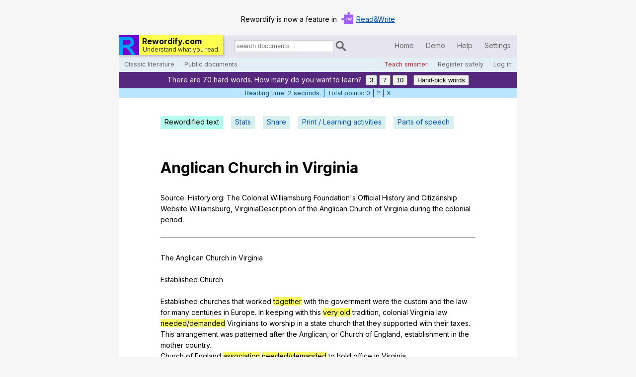

--- FILE ---
content_type: text/html; charset=UTF-8
request_url: https://rewordify.com/index.php?u=6n8hnh8f7z4br6
body_size: 47121
content:
<!DOCTYPE html>
<html class="en-us" lang="en">
<head>
<link rel="icon" type="image/gif" href="images/rewordifyicon.gif">
<link rel="apple-touch-icon" sizes="120x120" href="apple-touch-icon-precomposed-120x120.png">
<link rel="apple-touch-icon" sizes="152x152" href="apple-touch-icon-precomposed-152x152.png">
<link rel="apple-touch-icon" href="images/apple-touch-icon.png">
<link href="//fonts.googleapis.com/css?family=Inter:400,400italic,700,300" rel="stylesheet" type="text/css">
<!--<link href="images/rwstyle.css" rel="stylesheet" type="text/css" />-->
<link href="images/rwstyle.css" rel="stylesheet" type="text/css" />
<meta name="description" content="Rewordify.com helps you read more, understand better, learn new words, and teach more effectively." />
<meta charset="utf-8" />

<script type="text/javascript" src="images/rwnew.js"></script>
<meta name="viewport" content="width=device-width" /> 
<title>Rewordify.com | Understand what you read</title>
<style>
#wait101{display:none;margin:28px 40px 20px 0px;}
#tab3contentstep2{display:none;}
#tab3contentstep2LN{display:none;}
#tab3contentstep2PW{display:none;}
#errmess1{display:none}
#errmess2{display:none}
#errmess3{display:none}
#topdemo{display:none;border:4px solid palegreen;padding:10px;background-color:palegreen;}
#dialogdemo{display:none;border:4px solid palegreen;padding:10px;background-color:palegreen;}
.keycheck{margin-top:20px;margin-bottom:20px;}
#datacontainer{display:none}
#wordsellist{margin:12px 0px 8px 0px}
.wordsel{cursor:pointer;background-color:#55277D;color:white;border:1px solid #55277D;display:inline-block;border-radius:3px;padding:1px 4px;margin:2px 4px}
.wordunsel{cursor:pointer;background-color:#E9e2F8;color:#555555;border:1px solid #55277D;display:inline-block;border-radius:3px;padding:1px 4px;margin:2px 4px}
#tempprintdiv{display:none}
</style>
<script>
  (function(i,s,o,g,r,a,m){i['GoogleAnalyticsObject']=r;i[r]=i[r]||function(){
  (i[r].q=i[r].q||[]).push(arguments)},i[r].l=1*new Date();a=s.createElement(o),
  m=s.getElementsByTagName(o)[0];a.async=1;a.src=g;m.parentNode.insertBefore(a,m)
  })(window,document,'script','//www.google-analytics.com/analytics.js','ga');

  ga('create', 'UA-38305535-1', 'rewordify.com');
  ga('send', 'pageview');

var idip='CjdaveAkj6MO90SZRWkB5TiEAbqe4QM/mlrLK8C+Q8Q=|';

</script>
</head>
<body> <div id="overlay">
	<div id="dialoginz" class="dialoginner">
		<div id="dialogdemo"></div>
		<div class="dialogheader"><div id="settingsheaderleft"></div><div onclick="closesettingsdialogbox()" id="settingsheaderright">Save &amp; close</div></div>
		<div class="settingscontent">
			<div class="textonpapercolumns" style="margin-top:6px"><h2>Sample Original:</h2><div id="settingssampleorig">Rewordify.com is a sublime web site that expedites learning in myriad ways. It helps with reading betterment, and it invites discourse on more topics.</div></div>
			<div class="textonpapercolumns" style="margin-top:6px"><h2>Sample Output:</h2><div id="settingssampleafter">Rewordify.com is a sublime web site that expedites learning in myriad ways. It helps with reading betterment, and it invites discourse on more topics.</div></div>
			<div class="settingschoices">
				<p style="font-weight:700;margin-top:4px;margin-bottom:0px;">Display mode: <img onclick="helpbox(event,'Changing the display mode changes how the site shows you text with hard words. Try clicking the different buttons while watching the <em>Sample Output</em> box to see how each mode works.')" width="24" height="24" style="cursor:help" src="images/helpbug.gif" alt="help" /></p>
				<div class="radiodiv"><input onclick="prettyradio(event);" id="ra" type="radio" name="rewordingmode" value="A" /><label for="ra"><span><img class="z" width="16" height="16" src="images/check.gif" alt="X" /></span>Reword hard words; click/tap to see original</label></div>
				<div class="radiodiv"><input onclick="prettyradio(event);" id="rb" type="radio" name="rewordingmode" value="B" /><label for="rb"><span><img class="z" width="16" height="16" src="images/check.gif" alt="X" /></span>Don't reword words; click/tap to see definitions</label></div>
				<div class="radiodiv"><input onclick="prettyradio(event);" id="rc" type="radio" name="rewordingmode" value="C" /><label for="rc"><span><img class="z" width="16" height="16" src="images/check.gif" alt="X" /></span>Display hard word and easier word inline</label></div>
				<div class="radiodiv"><input onclick="prettyradio(event);" id="rd" type="radio" name="rewordingmode" value="D" /><label for="rd"><span><img class="z" width="16" height="16" src="images/check.gif" alt="X" /></span>Display original / rewordified in two columns</label></div>
				<div class="radiodiv"><input onclick="prettyradio(event);" id="re" type="radio" name="rewordingmode" value="E" /><label for="re"><span><img class="z" width="16" height="16" src="images/check.gif" alt="X" /></span>Display original with vocabulary column</label></div>
				<div style="float:none;clear:both"></div>
				<p style="font-weight:700;margin-top:20px;margin-bottom:0px;">Rewordifying level: <img onclick="helpbox(event,'This lets you raise or lower the difficulty threshold of the words the site rewords. <em>Easiest</em> rewords as many as possible with the simplest definitions. <em>Hardest</em> only rewords the very hardest words. Change the setting anytime to match your reading level. <a style=\'color:white\' target=\'_blank\' href=\'helprewordifyinglevel.php?n=y\'>Read more.</a>')" width="24" height="24" style="cursor:help" src="images/helpbug.gif" alt="help" /></p>
				<div class="radiodivsm"><input onclick="prettyradio(event);" id="da" type="radio" name="difficultylevel" value="A" /><label for="da"><span><img class="z" width="16" height="16" src="images/check.gif" alt="X" /></span>Easiest<span style="color:black;text-align:left;visibility:visible" id="hmw0"></span></label></div>
				<div class="radiodivsm"><input onclick="prettyradio(event);" id="db" type="radio" name="difficultylevel" value="B" /><label for="db"><span><img class="z" width="16" height="16" src="images/check.gif" alt="X" /></span>Level 1 (default)<span style="color:black;text-align:left;visibility:visible" id="hmw1"></span></label></div>
				<div class="radiodivsm"><input onclick="prettyradio(event);" id="dc" type="radio" name="difficultylevel" value="C" /><label for="dc"><span><img class="z" width="16" height="16" src="images/check.gif" alt="X" /></span>Level 2<span style="color:black;text-align:left;visibility:visible" id="hmw2"></span></label></div>
				<div class="radiodivsm"><input onclick="prettyradio(event);" id="dd" type="radio" name="difficultylevel" value="D" /><label for="dd"><span><img class="z" width="16" height="16" src="images/check.gif" alt="X" /></span>Level 3<span style="color:black;text-align:left;visibility:visible" id="hmw3"></span></label></div>
				<div class="radiodivsm"><input onclick="prettyradio(event);" id="de" type="radio" name="difficultylevel" value="E" /><label for="de"><span><img class="z" width="16" height="16" src="images/check.gif" alt="X" /></span>Level 4<span style="color:black;text-align:left;visibility:visible" id="hmw4"></span></label></div>
				<div class="radiodivsm"><input onclick="prettyradio(event);" id="df" type="radio" name="difficultylevel" value="F" /><label for="df"><span><img class="z" width="16" height="16" src="images/check.gif" alt="X" /></span>Hardest<span style="color:black;text-align:left;visibility:visible" id="hmw5"></span></label></div>
				<div style="float:none;clear:both"></div>
				<p style="font-weight:700;margin-top:20px;margin-bottom:0px;">Highlighting mode: <img onclick="helpbox(event,'Pick the colors that work best for you. Some people with color vision deficiencies may find the <em>green/light red</em> or the <em>blue/orange</em> settings more readable. If you find highlighting distracting, select <em>Underline</em> or <em>None</em>.')" width="24" height="24" style="cursor:help" src="images/helpbug.gif" alt="help" /></p>
				<div class="radiodiv"><input onclick="prettyradio(event);" id="ha" type="radio" name="highlightingmode" value="A" /><label for="ha"><span><img class="z" width="16" height="16" src="images/check.gif" alt="X" /></span>Yellow/purple</label></div>
				<div class="radiodiv"><input onclick="prettyradio(event);" id="hb" type="radio" name="highlightingmode" value="B" /><label for="hb"><span><img class="z" width="16" height="16" src="images/check.gif" alt="X" /></span>Green/light red</label></div>
				<div class="radiodiv"><input onclick="prettyradio(event);" id="hc" type="radio" name="highlightingmode" value="C" /><label for="hc"><span><img class="z" width="16" height="16" src="images/check.gif" alt="X" /></span>Blue/orange</label></div>
				<div class="radiodiv"><input onclick="prettyradio(event);" id="hd" type="radio" name="highlightingmode" value="D" /><label for="hd"><span><img class="z" width="16" height="16" src="images/check.gif" alt="X" /></span>Underline</label></div>
				<div class="radiodiv"><input onclick="prettyradio(event);" id="he" type="radio" name="highlightingmode" value="E" /><label for="he"><span><img class="z" width="16" height="16" src="images/check.gif" alt="X" /></span>None</label></div>
				<div style="float:none;clear:both"></div>
			</div>
			<div style="clear:both"></div>
			<div style="display:block;border-bottom:1px solid #AAA;margin:16px 0px"></div><button id="saveandclosebutton" style="float:right;margin-top:16px;margin-bottom:16px" onclick="closesettingsdialogbox()" type="button">Save &amp; close</button>
		</div>
	</div>
</div>
<input type="hidden" name="rawr" id="rawrewordified" />
<span id="widthtest">test</span>
<div id="tempprintdiv">
	<div class="donotprint" id="printheader">
	</div>
	<div id="printposdiv">
	</div>
</div>
<div id="contentborder">
<div id="topdemo"></div>
<div id="bottomnav"><div id="botprevchap">Previous chapter</div><div onclick="javascript:closesettingsdialogbox();smoothscroll('rwlogo')" id="botpagetop">Top</div><div id="botcontents">Table of contents</div><div onclick="displaysettings('notfrommobile')" id="botsettings">Settings</div><div id="botnextchap">Next chapter</div></div>

<div id="topbanner">
	<span>Rewordify is now a feature in </span>
	<img src="/images/logo-read-write-icon.svg" alt="Read&amp;Write icon" width="24">
	<span><a href="https://www.texthelp.com/products/read-and-write-education/" target="blank">Read&amp;Write</a></span>
</div>
	<div id="headerback">
		<div id="leftheader">
			<div id="logoback">
				<a href="index.php"><img id="rwlogo" src="images/RWLogoFor40.gif" alt="Rewordify.com logo" width="40" height="40" /></a>
				<div id="rwtext">
					<p id="logtop">Rewordify.com</p>
					<p id="logbot">Understand what you read.</p>
				</div>
			</div>
			<div id="litsearch">
				<label style="display:inline-block;width:2px;height:2px;overflow:hidden;" for="insearch"> Search for documents:</label><input id="insearch" type="search" onkeydown="sboxinteract(event)" placeholder="search documents..." value="" /><img id="litsearchicon" onclick="dosearch()" width="22" height="22" src="images/maglass.png" alt="search" />
			</div>
		</div>
		<div id="rightheadermobile">
			<div class="tlinksmobile">
				<a id="mobilemenu" onclick="togglemobilemenu()">Menu</a>		
			</div>
		</div>
		<div id="rightheader">
			<div id="tlinks">
				<a id="lnkhome" href="index.php">Home</a>
				<a id="lnkdemo" href="index.php?demo=Y">Demo</a>
				<a id="lnkhelp" href="help.php">Help</a>
				<a id="lnksettings" onclick="displaysettings('notfrommobile')" href="#">Settings</a>
			</div>
		</div>
	</div>
	<div id="subheaderback">
		<div id="sublinkslcont">
			<div id="sublinksl">
				<a id="lnkbrowse" href="browsearch.php">Classic literature</a>
				<a id="lnkpublic" href="browseuser.php">Public documents</a>
			</div>
		</div>
		<div id="sublinksrcont">
			<div id="sublinksr">
				<a id="lnkeducen" href="helpeducen.php?nliu=y">Teach smarter</a>
				<a id="lnkregister" href="https://rewordify.com/register.php">Register safely</a>
				<a id="lnklogin" href="https://rewordify.com/rwlogin.php">Log in</a>	
			</div>
		</div>
	</div>
	<div id="mobilelinks">
		<a href="index.php">Home</a>
		<a id="mlnklogin" href="https://rewordify.com/rwlogin.php">Log in</a>
		<a id="mlnkhelp" href="help.php">Help</a>
		<a id="lnksettingsm" onclick="displaysettings('frommobile')" href="#">Settings</a>
		<a id="mlnkdemo" href="index.php?demo=Y">Demo</a>
		<a id="mlnkeducen" href="helpeducen.php?nliu=y">Teach smarter</a>
		<a id="mlnkbrowse" href="browsearch.php">Search / browse classic literature</a>
		<a id="mlnkpublic" href="browseuser.php">Search / browse public documents</a>
		<a id="mlnkregister" href="https://rewordify.com/register.php">Register safely</a>
		<div class="closebar" onclick="togglemobilemenu()">Close Menu</div>
	</div>
	<div id="learnannounce">
		Learn words with Rewordify.com.
	</div>
	<div id="learnprogress">
		Start reading and learning to <a href="helplearningpoints.php">earn your first Learning Star</a> <span title="1 point" style="cursor:help;color:DodgerBlue">&#9733;</span>	</div>
	<!--
	<div id="djad03">
		<a target="_blank" href="https://learn.donjohnston.com/rewordify/"><img src="images/Rewordify-ad-800w2.jpg" /></a>
	</div>
	<div id="djad02">
		<a target="_blank" href="https://learn.donjohnston.com/rewordify/"><img src="images/Rewordify-ad-500w.jpg" /></a>
	</div>
	<div id="djad01">
		<a target="_blank" href="https://learn.donjohnston.com/rewordify/"><img src="images/Rewordify-ad-300w.jpg" /></a>
	</div>
	-->
	<script>currtextblock='6n8hnh8f7z4br6';</script>			<div class="interactivepagecontent">
				
				<ul class="papertabs">
					<li id="l1"><a title="View the simplified version of the original document" id="a1" onclick="showtab1()">Rewordified text</a></li>
					<li id="l2"><a title="View statistics about the text: sentence length, difficulty, etc." id="a2" onclick="showtab2()">Stats</a></li>
					<li id="l3"><a title="Save this document and share it with others" id="a3" onclick="showtab3('notlogged')">Share</a></li>
					<li id="l4"><a title="Print this document, or print vocab quizzes, matching sheets, and other printable learning activities" id="a4" onclick="showtab4()">Print / Learning activities</a></li>
					<li id="l5"><a title="View parts of speech information on the source text" id="a5" onclick="showtab5()">Parts of speech</a></li>
				</ul>
				<div style="clear:both;"></div>
				<div class="textonpapernc">
					<div id="tab1content">
						<div id="rewordifymessage">Rewordifying...<br /></div>
						<div id="p1" class="pip"></div>
						<div id="p2" class="pip"></div>
						<div id="p3" class="pip"></div>
						<div id="p4" class="pip"></div>
						<div id="p5" class="pip"></div>
						<script>dopips();var readtimervar=setInterval(increadtime,1000);maxtimeread=60;</script>
					</div>
					<div id="tab2content">
					Please wait...
					</div>
					<div id="tab3content">
						<h2>Log in to share your own documents</h2><p>Please log in (or register an account) to create and share your own documents. Registering a <a href="register.php">free account</a> lets you:</p>
						<!--<h2>Share the link</h2>
						<p>Anybody who has this link can read the text block. Post it anywhere. Send it to anyone:</p>
						<textarea onfocus="this.select()" id="permlink" rows="2" style="width:95%">Wait...</textarea><br />
						<input style="margin-top:18px;" type="checkbox" id="chkoverride" onclick="changeblockdisplay()" checked> <label style="display:inline" for="chkoverride"> Always display the text block with your current settings</label> <img onclick="helpbox(event,'To ensure that this text block displays on other people\'s screens the way it appears now, check this box. (If you uncheck it, the block will display with the other person\'s display settings.)')" width="24" height="24" style="cursor:help" src="images/helpbug.gif" alt="help" />-->
						<ul>
						<li class="rli">Work with all your documents in one convenient place</li>
						<li class="rli">Edit and delete your documents</li>
						<li class="rli">Make any document public, so anyone can find it from the search box</li>
						<li class="rli">Make any document link-only, so people need a link to view it</li>
						<li class="rli">Make any document private, so people need a password to view it</li>
						<li class="rli">Save vocabulary lists</li>
						<li class="rli">Keep track of what words you've learned, are learning, and want to learn, and more!</li>
						</ul>
						<p><a href="register.php">Register a free account now,</a> and unlock the power of Rewordify.com.</p>
						
					</div>
					<div id="tab4content">
						<p>Printouts contain <strong><span id="curwordnum"></span></strong> with the current rewordifying level. <a style="text-decoration:underline;cursor:pointer" onclick="displaysettings('notfrommobile')">Change the level</a>.</p> 
						<p>Select which type of printout you want:</p>
						<div style="line-height:180%">
							<input type="radio" onclick="prthandle()" style="position:relative;left:0px;top:1px;" name="printable" id="ppa" value="original"><label style="display:inline;cursor:pointer" for="ppa"> <strong>Original</strong> text (no rewordification)</label><br />
							<input type="radio" onclick="prthandle()" style="position:relative;left:0px;top:1px;" name="printable" id="ppb" value="reworded" checked><label style="display:inline;cursor:pointer" for="ppb"> <strong>Rewordified</strong> text with highlighting&nbsp;&nbsp;&nbsp;&nbsp;(<span style="color:red">New:</span> highlighting can print in color</label>)<br />
							<input type="radio" onclick="prthandle()" style="position:relative;left:0px;top:1px;" name="printable" id="ppc" value="vocabdefs"><label style="display:inline;cursor:pointer" for="ppc"> <strong>Vocabulary</strong> list <strong>with</strong> definitions</label><br />
							<input type="radio" onclick="prthandle()" style="position:relative;left:0px;top:1px;" name="printable" id="ppd" value="vocablist"><label style="display:inline;cursor:pointer" for="ppd"> <strong>Vocabulary</strong> list <strong>without</strong> definitions</label><br />
							<input type="radio" onclick="prthandle()" style="position:relative;left:0px;top:1px;" name="printable" id="ppe" value="quizwordbank"><label style="display:inline;cursor:pointer" for="ppe"> <strong>Word bank</strong> quiz <span style="font-size:.8em">*</span></label><br />
							<input type="radio" onclick="prthandle()" style="position:relative;left:0px;top:1px;" name="printable" id="ppf" value="matching"><label style="display:inline;cursor:pointer" for="ppf"> <strong>Matching</strong> sheet (column of terms and column of definitions) <span style="font-size:.8em">*</span></label><br />
							<input type="radio" onclick="prthandle()" style="position:relative;left:0px;top:1px;" name="printable" id="ppg" value="regquiz"><label style="display:inline;cursor:pointer" for="ppg"> <strong>Standard quiz</strong> (answer choices randomly picked only from words on quiz) <span style="font-size:.8em">*</span></label><br />
							<input type="radio" onclick="prthandle()" style="position:relative;left:0px;top:1px;" name="printable" id="pph" value="hardquiz"><label style="display:inline;cursor:pointer" for="pph"> <strong>Difficult quiz</strong> (answer choices randomly picked from over 58,000 words &amp; phrases) <span style="font-size:.8em">*</span></label><br />
							<input type="radio" onclick="prthandle()" style="position:relative;left:0px;top:1px;" name="printable" id="ppi" value="cloze"><label style="display:inline;cursor:pointer" for="ppi"> <strong>Cloze</strong> activity</label> <span style="font-size:.8em">*</span><br />
							<input type="radio" onclick="prthandle()" style="position:relative;left:0px;top:1px;" name="printable" id="ppj" value="textnvocab"><label style="display:inline;cursor:pointer" for="ppj"> <strong>Text with vocabulary</strong> (text on left with hard words underlined; definitions on right)</label><br />
							<input type="radio" onclick="prthandle()" style="position:relative;left:0px;top:1px;" name="printable" id="ppk" value="rawdata"><label style="display:inline;cursor:pointer" for="ppk"> <strong>CSV export</strong> for importing into a document or online studying program</label><br />
							<input type="checkbox" class="keycheck" id="chkkey" value="yes" /><label id="lblchkkey" for="chkkey" style="display:inline;cursor:pointer"> <span style="font-size:.8em">*</span>Generate answer key (available for starred options)</label><br />
							<br />

						</div>
							<button type="button" onclick="printdoc()" id="btnprint">Print</button>
					</div>
					<div id="tab5content">
						Please wait...
					</div>
				</div>
			</div>
		<script>
		_("l1").className="sel";
		_("a1").className="sel";
		_("tab2content").style.display="none";
		_("tab3content").style.display="none";
		_("tab4content").style.display="none";
		_("tab5content").style.display="none";
		_("chkkey").disabled=true;
		_("lblchkkey").style.color="gray";
		</script>

			<form id="yellowboxform" action="index.php" method="post">
			<div id="yellowbox">

			<label for="wtext">Enter English text or a web page to simplify:<br /></label>
				<textarea onchange="smt()" onkeyup="smt()" class="r" rows="12" name="userdata" id="wtext">6n8hnh8f7z4br6</textarea>
				<div id="rwbutplace">
					<div id="rwbutready">
						<a id="rwbut" onclick="submitrewordifyform()" class="rwbutton">Rewordify text</a>
					</div>
					<div id="rwbutready2">
						<a id="rwbut2" onclick="extractwebtext()" class="rwbutton">Rewordify web page text only</a>
					</div>
					<div id="rwbutwaittext"></div>
				</div>
			</div>
			</form>

		<script>var saveword="X";getrewordifiedstring(_("wtext").value)</script>
		
		


	<div id="splashtext" class="textonpaper">

			<h1 id="rsn" class="first">Read smarter now.</h1>
				<div class="hpt">
		<table><tr><th class="l">From frustration...</th><th class="r">...to understanding</th></tr><tr><td class="rl">The ravenous throng scampered toward the delectable viands, which the chef had impeccably arrayed on the table.</td><td class="rr">The <span onclick="wordbox('extremely hungry','ravenous',event)" class="hy" title="ravenous">extremely hungry</span> <span onclick="wordbox('crowd','throng',event)" class="hy" title="throng">crowd</span> <span onclick="wordbox('ran','scampered',event)" class="hy" title="scampered">ran</span> toward the <span onclick="wordbox('delicious','delectable',event)" class="hy" title="delectable">delicious</span> <span onclick="wordbox('food','viands',event)" class="hy" title="viands">food</span>, which the chef had <span onclick="wordbox('extremely well','impeccably',event)" class="hy" title="impeccably">extremely well</span> <span onclick="wordbox('organized (into rows)','arrayed',event)" class="hy" title="arrayed">organized (into rows)</span> on the table.</td></tr></table>
		</div>
				<p><strong>Rewordify.com simplifies difficult English.</strong> Enter hard sentences (or whole chapters) into the yellow box at the top of the page. (You can also enter a web site URL.) Click <em>Rewordify text</em> and you'll instantly see an easier version, for fast understanding. The reworded words are highlighted&mdash; click them to hear and learn the original harder word. You can <span class="divlink" onclick="smoothscroll('lyw')">change how the highlighting works</span> to match the way you learn!</p><p>Do you dislike dictionaries because they're confusing and unhelpful? You'll love Rewordify.com's clear, easy-to-understand definitions&mdash;they change to match the original word or phrase's part of speech, verb tense, and singular/plural form, so they make sense. Our amazing <a href="helprewordifyingengine.php">Rewordifying Engine</a> is what makes it all possible, and no other web site has it.</p><p>Want to see something now? Click <em>Classic Literature</em> at the top and start reading&mdash;easier.</p>
		
		<h1 id="rbt">Read better tomorrow.</h1>
		<div class="hprp">
		<a href="rwmessagepage.php?message=screenshot2"><img style="width:100%" src="images/indexlearnsession.gif" alt="learning session screenshot" /></a>
		</div>
		
		<p><strong>Learn more words faster.</strong> Our exclusive <a href="rwmessagepage.php?message=screenshot2">Learning Sessions</a> actively teach you words <em>so you learn them</em>. Any time you paste in a block of text, our software finds all the hard words, lets you pick which ones you want to learn, and then teaches them to you in a Learning Session.</p><p>A Learning Session isn't an online quiz: it's an effective, step by step process where you hear words and phrases, type them, and read them. The software re-teaches you exactly what you need when you need it, and moves ahead when you're ready. When you've learned a word, the site stops "rewording" it, so the site grows with you as you learn! <a href="helplearnsession.php">Learn more about Learning Sessions</a>.</p>
		
		<h1 id="lyw">Learn your way.</h1>
		<div class="hpt">
		<table><tr><th colspan="3" class="r">Sample sentence:<br />"I used to loathe and eschew perusing English."</th></tr>
		<tr><td class="rl">Style:<br /><strong>Reword; click to see original</strong></td><td colspan="2" class="rr">I used to <span onclick="wordbox('hate','loathe',event)" class="hy" title="loathe">hate</span> and <span onclick="wordbox('avoid','eschew',event)" class="hy" title="eschew">avoid</span> <span onclick="wordbox('carefully reading','perusing',event)" class="hy" title="perusing">carefully reading</span> English.<span style="font-size:.8em"> <em>Click/tap the highlighting</em></span></td></tr>
		<tr><td class="rl">Style:<br /><strong>Don't reword; click to see definition</strong></td><td colspan="2" class="rr">I used to <span onclick="wordbox('hate','loathe',event)" class="hy" title="hate">loathe</span> and <span onclick="wordbox('avoid','eschew',event)" class="hy" title="avoid">eschew</span> <span onclick="wordbox('carefully reading','perusing',event)" class="hy" title="carefully reading">perusing</span> English.<span style="font-size:.8em"> <em>Click/tap the highlighting</em></span></td></tr>
		<tr><td class="rl">Style:<br /><strong>Inline</strong></td><td colspan="2" class="rr">I used to <span onclick="wordbox('hate','loathe',event)" class="hp">loathe</span>&nbsp;<span class="hy" style="cursor:text">[hate]</span> and <span onclick="wordbox('avoid','eschew',event)" class="hp">eschew</span>&nbsp;<span class="hy" style="cursor:text">[avoid]</span> <span onclick="wordbox('carefully reading','perusing',event)" class="hp">perusing</span>&nbsp;<span class="hy" style="cursor:text">[carefully reading]</span> English.</td></tr>
		<tr><td class="rl">Style:<br /><strong>Two-column</strong></td><td class="rl">I used to <span onclick="wordbox('hate','loathe',event)" class="hp">loathe</span> and <span onclick="wordbox('avoid','eschew',event)" class="hp">eschew</span> <span onclick="wordbox('carefully reading','perusing',event)" class="hp">perusing</span> English.</td><td class="rr">I used to <span class="hy" style="cursor:text">hate</span> and <span class="hy" style="cursor:text">avoid</span> <span class="hy" style="cursor:text">carefully reading</span> English.</td></tr>
		</table>
		</div>

		<p><strong>Learn the way you want&mdash;from what <em>you</em> want to read.</strong> You can change the way the site works to fit your learning style as you read and learn from almost <em>any</em> text passage or web page. See the different highlighting styles in the box? You can pick any of them, and lots more options. Click the <em>Settings</em> link (at the bottom of the page now, or at the top of any page) to see all the choices you have. (The demo text in the box here never changes.)</p><p><strong>Chart your progress and have fun.</strong> You can keep track of your learning with lots of <a href="helpcharts.php">detailed charts</a> that show how you're doing. Plus, as you use the site, you earn points and get <a href="helplearningpoints.php">Learning Stars</a>&mdash;a fun reward for reading and learning!<p>Now you can easily get your students involved in their learning: let <em>them</em> select the text that interests them. Let <em>them</em> print and complete the activities with which they're most comfortable. Imagine each student learning vocabulary customized to his or her interests, while you have time to <em>teach</em> instead of typing. Could differentiation by interest or readiness be any easier? You can <a href="helpprintables.php">start doing it today, for free</a>.</p>
		<h1 id="tmtl">Teach more, type less.</h1>
		<div class="hprp">
		<a href="helpprintables.php"><img style="width:100%" src="images/learnactivitieszoom.gif" alt="learning activities options" /></a>
		</div>	
		<p>You never have to type another vocabulary list or quiz again.</p>
		<p>Type (or copy-paste) in any block of text in the yellow box at the top of this page, click <em>Rewordify text</em>, and click the <em>Print/Learning activities</em> button. <a href="helpprintables.php">Here's how</a>. You (or your students!) can select from a rich variety of quizzes and learning activities, with or without answer keys.</p><p>Do you need to teach (or not teach) particular vocabulary words and phrases? Rewordify.com gives you the exact control you need for specialized vocabulary instruction. You can make <a href="helpcustomize.php">customized word lists</a> so the site rewords and teaches <em>any</em> word or phrase exactly the way you want.</p>

		<p><strong>Learn the way you want&mdash;from what <em>you</em> want to read.</strong> You can change the way the site works to fit your learning style as you read and learn from almost <em>any</em> text passage or web page. See the different highlighting styles in the box? You can pick any of them, and lots more options. Click the <em>Settings</em> link (at the bottom of the page now, or at the top of any page) to see all the choices you have. (The demo text in the box here never changes.)</p><p><strong>Chart your progress and have fun.</strong> You can keep track of your learning with lots of <a href="helpcharts.php">detailed charts</a> that show how you're doing. Plus, as you use the site, you earn points and get <a href="helplearningpoints.php">Learning Stars</a>&mdash;a fun reward for reading and learning!<p>Now you can easily get your students involved in their learning: let <em>them</em> select the text that interests them. Let <em>them</em> print and complete the activities with which they're most comfortable. Imagine each student learning vocabulary customized to his or her interests, while you have time to <em>teach</em> instead of typing. Could differentiation by interest or readiness be any easier? You can <a href="helpprintables.php">start doing it today, for free</a>.</p>
		<h1 id="tmtl">Build a learning library.</h1>
		<div class="hprp">
		<a href="helpsharingdocuments.php"><img style="width:100%" src="images/saveshare.gif" alt="screenshot of sharing screen" /></a>
		</div>	
		<p>Save all your documents online so anyone can read them and learn from them at any time.</p>
		<p>Just log in, rewordify something, and click the <em>Share</em> button.</p>
		<p>Select how public or private you want the document, enter the title, author, etc., and you're done!</p>
		<p>You get a link that you can put in your online lesson plans, teacher web pages, or blog. No more rewordifying the same thing over and over again!</p>
		<p>You can view, manage and edit all your documents from any computer. Just log in (or create a free, safe account) and start building your learning library. <a href="helpsharingdocuments.php">Here's how to do it</a>.</p>
		
		<h1 id="ilo">Improve learning outcomes.</h1>		
		<a href="helpeducen.php"><img style="margin-bottom:20px;max-width:588px;width:98%" src="images/indexlsg.gif" alt="learning stats graph" /></a>
		<p><strong>At <a href="helpeducen.php">Educator Central</a>, you can create and manage student accounts, monitor your students' learning, and get detailed reading and learning analytics that help you make smart classroom decisions. For free. Now.</strong></p>
		<p style="background-color:#e0fee0">(In a hurry? <strong>Log in.</strong> Click <em>Educator Central</em> at the top.)</p>
		<p>In a few minutes, you can create student accounts on Rewordify.com, and easily monitor your students' reading and learning progress. Get actionable learning and error analytics as your students read and learn from any document you post, or from any document or web page they want to read.</p>
		<p>Imagine each student learning different words based on his or her interest or ability level. It's easy to do: Rewordify.com designs and teaches individualized vocabulary lessons with our highly effective <a href="rwmessagepage.php?message=screenshot2">Learning Sessions</a>, so you have the time to teach students the important stuff: how to learn, how to break through obstacles, how to believe the words "I can do it."</p>
		<p>As your students read and learn, get <a href="helpchartseducen.php">detailed charts and reports</a> that tell you what you need to know&mdash;by student, by class, or for all your classes.</p>
		<a href="helpeducen.php"><img class="hprp375" src="images/indexleb.gif" alt="learning error breakdown" /></a>
		<p>Effectively match interventions with students, based on detailed error breakdowns that let you see what you need to see in a few clicks.</p>
		<p>Student accounts are anonymous, and they keep your students safe and focused on learning.</p>
		<p>Start using it now: Log in and click on <em>Educator Central</em> at the top. <a href="helpeducen.php">Read more about Educator Central.</a></p>
		
			<h1 id="iafs">It's free, fast, and safe.</h1>


		<p><strong>Rewordify.com is free online software. You're using it now.</strong> There's nothing to buy or install. It works on any computer, tablet, or smartphone. Just point your browser to Rewordify.com and start reading and learning. Yes, it's tablet-friendly&mdash;no mouse needed. Yes, your whole school district can create teacher and student accounts, without entering <em>any personal information</em>. When? Now.</p>
		<!--<p>Can it get better? Yup. The site <strong>shows no ads,</strong> for a distraction-free, school-safe learning environment.</p>-->
	
		<p><strong>It's fast.</strong> Wasting your (and your students' time) is bad. That's why Rewordify.com was designed from the ground up to be lightning-fast and use very little data. The site doesn't have a hundred images of puppies and kittens and a hundred links to a hundred lists. What it does have is speed and ease of use, which are very nice when you have to teach a room full of teenagers. Or adults.</p><p><strong>It's an app.</strong> Want the app? You're using it. Wasn't that easy? The site is a web app, which is great for you, because you get almost-daily site updates <em>automatically</em>&mdash;so you can read and learn, not download and install app updates.</p>
	<p><strong>We keep kids safe online.</strong> Rewordify.com requires <em>no personal information</em>. Student accounts are <em>completely anonymous</em> and cannot post or share anything. Read more about how we <a href="helpcoppa.php">protect children's privacy</a>.</p><img style="float:left;padding-right:20px;margin-bottom:20px" width="63" height="75" src="images/shieldsm.jpg" alt="Rewordify shield" /><p>Rewordify.com can display simplified versions of web pages. Our state-of-the-art web filtering technology blocks millions of inappropriate sites and questionable language, to protect kids online and keep them reading only what they should be reading. Read more about how we <a href="helpwebfilter.php">protect children from inappropriate material</a>.</p>
	<h1 id="rcftable">Features &amp; benefits</h1>
	<table class="t3">
	<tr><th>Features</th><th>Benefits</th><th>How to get it</th></tr>
	<tr><td class="t3e">Difficult English is intelligently simplified with our exclusive <a href="helprewordifyingengine.php">Rewordifying Engine</a></td><td class="t3e">Saves time when reading hard text, improves comprehension and self-confidence, and increases total reading time</td><td class="t3e">Copy-paste entire text passages into the yellow box and press <em>Rewordify text</em>. You'll see a simplified version. <span class="divlink" onclick="smoothscroll('rsn')">Read more.</span></td></tr>
	<tr><td class="t3o">Definitions are easy to understand, context-aware, and match verb tense and part of speech</td><td class="t3o">Reduces frustration and improves comprehension by maximizing time spent reading versus dictionary research</td><td class="t3o">Copy-paste any text passage into the yellow box and "rewordify" it. Click the highlighted words. <span class="divlink" onclick="smoothscroll('rsn')">Read more.</span></td></tr>
	<tr><td class="t3e">Learning Sessions actively teach individualized vocabulary lessons with research-proven multimodal techniques</td><td class="t3e">Improves vocabulary and word retention</td><td class="t3e">After you "rewordify" text, you'll see a purple bar at the top. Click the buttons to pick hard words and learn them in an effective Learning Session. <span class="divlink" onclick="smoothscroll('rbt')">Read more.</span></td></tr>
	<tr><td class="t3o">Site carefully monitors student reading time, learning progress, and learning errors, and gives educators full-color, real-time charts and reports</td><td class="t3o">Gives actionable learning data that helps improve student learning outcomes</td><td class="t3o">Create an account. Click on <em>Educator Central</em>. Create free student accounts. Post assignments online. Get learning data. Make smart classroom decisions based on valid data. <span class="divlink" onclick="smoothscroll('tmtl')">Read more.</span></td></tr>
	<tr><td class="t3e">Site identifies and extracts over 58,000 difficult words and phrases from any text and creates a rich variety of learning activities with answer keys</td><td class="t3e">Saves time when teaching <em>and</em> gives students individualized learning activities</td><td class="t3e">Copy-paste any text passage into the yellow box and "rewordify" it. Click <em>Print/Learning Activities</em>. Pick the quizzes, activities, vocab lists, cloze activities you want, with keys. Print them. <a href="helpprintables.php">Read more.</a></td></tr>
	<tr><td class="t3o">Software allows users to change the difficulty level and presentation style of the output text</td><td class="t3o">Improves engagement by allowing easy differentiation by learning style and readiness</td><td class="t3o">Copy-paste any text passage and "rewordify" it. Click <em>Settings</em>. Change the text presentation style, "rewordifying level" (difficulty level), even the highlighting style. <span class="divlink" onclick="smoothscroll('lyw')">Read more.</span></td></tr>
	<tr><td class="t3e">Site works as an app on any device, using a minimum of data</td><td class="t3e">Allows for easy district rollout on nearly any existing device while conserving Internet bandwith</td><td class="t3e">Point any device's browser to Rewordify.com and it works like an app. Here's how to <a href="helpgettheapp.php">make an app icon</a> on your home screen or desktop.</td></tr>
	<tr><td class="t3o">Site calculates accurate text complexity measures, including our exclusive <a href="helpreadscore.php">READ score</a></td><td class="t3o">Improves engagement and learning through the selection of appropriate reading materials</td><td class="t3o">Rewordify any text passage. Click the <em>Stats</em> button. <a href="helpanalysis.php">Read more.</a></td></tr>
	<tr><td class="t3e">Site's browser app (bookmarklet) extracts most web pages to Rewordify.com for learning in one click</td><td class="t3e">Improves engagement and total reading time through independent selection of high-interest materials</td><td class="t3e">Install our  <a href="helponeclick.php">free browser app.</a> Browse the web. At any page, click the "Rewordify text" button. Read the extracted text on Rewordify.com.</td></tr>
	<tr><td class="t3o">You can post any document and share it publicly, privately, or with a password</td><td class="t3o">Increases reading time and organization of learning materials</td><td class="t3o">Log in. Paste in a document and "rewordify" it. Click the <em>Share</em> button, share it, and get a link. Post the link to your teacher page. Or, add it as a Rewordify.com assignment. Here's how to <a href="helpsharingdocuments.php">post documents</a>. Here's how to <a href="helpeducen.php">create assignments</a>.</td></tr>
	<tr><td class="t3e">Site calculates points and displays Learning Stars based on total minutes read and words learned</td><td class="t3e">Increases reading time and engagement by making the site more fun</td><td class="t3e">Log in and start reading and clicking on the purple bar to do Learning Sessions. Points and Learning Stars will display. Click <em>My Learning/My Documents</em> to see charts of your progress. <span class="divlink" onclick="smoothscroll('lyw')">Read more.</span></td></tr>
	<tr><td class="t3o">Over 300 pieces of classic literature are available</td><td class="t3o">Improves comprehension of the classics&mdash;from Shakespeare to Douglass to Austen</td><td class="t3o">Click <em>Classic literature</em> at the top. Or, type a word like <em>Frankenstein</em> into the search box at the top.</td></tr>
	</table>	
	<h1>Get started now!</h1>
		<p>Here's what to do next:</p>
		<p>First, <strong>do the demo.</strong> You'll be an expert in five minutes: <a href="index.php?demo=Y">Click here for the demo.</a></p>
		<p><strong>Learn the site, step by step.</strong> Our <a target="_blank" href="helpfirstuser.php?n=y">First-Time User Guide</a> clearly shows you how to get started.</p>
		<p><strong>Teachers: </strong> Learn about <a href="helpeducen.php">Educator Central</a> and all it can do to help improve student learning outcomes. Also, you can print lots of <a href="rwprintresources.php">free, full-color literature</a> to help you get started in the classroom.</p>
		<p><strong>Have some fun.</strong> Are you up for a vocabulary challenge? Play <a href="helpgames.php">Rewordo.</a> Be aware: it's not easy.</p>
		<p><strong>Browse some classics.</strong> Want to be more sure of Shakespeare, or brush up on Bronte? Scroll to the top, and click the <em>Classic Literature</em> link. It's a fast way to get started using the site. Or, use the Search bar at the top. Try entering the word <em>raven</em> to understand the deal with Poe, that black bird, and the "Nevermore" thing.</p>
		<p><strong>Check out the goodies.</strong> You can install our <a href="helponeclick.php">One-Click Learning</a> browser applet that lets you rewordify most web pages in one click. Our cool (and free, of course) <a href="schoolclock.php">School Clock</a> tells you the current time and date, what class period you're currently in, countdowns to the next period, and more. You can customize it for <em>any</em> school's schedule, and make as many different School Clocks as you have different day schedules. <a href="schoolclock.php">Use it now</a>.</p>
		<p><strong>Show the love!</strong> Please tell us about mistakes the site makes when "rewording" and defining words. That feedback is the single most valuable thing you can do to help the site (and learners around the world). <a href="rwcontact.php">Click here</a> to contact us. Do you want to help defray the site's operating costs, and read a great thriller at the same time? You can! Get your copy of <em><a target="_blank" href="electricdawn/index.html">Electric Dawn</a></em>.</p>
		<p><strong>Contact us.</strong>  We want to help you! Please use the <a href="rwcontact.php">Contact</a> page with any questions or comments.</p>
		<hr />
		<br />
		<p><strong>Site summary:</strong> Rewordify.com helps with reading comprehension and vocabulary development by simplifying English to a lower reading level. It lets you reword a sentence or reword a paragraph. It will simplify English by reducing text complexity. It's a dictionary alternative that will improve comprehension and teach vocabulary. It's an important part of reading instruction and vocabulary instruction for ESL students, people with reading disabilities, people with a learning disability, or anyone who wants to improve reading skill.</p>
	</div>
<form target="_blank" action="rwmessagepage.php?message=fixdef" method="post" name="fixdeffrm">
<input type="hidden" name="otw" id="fixdeffrmdata" value="">
<input style="visibility:hidden" type="submit" value="Submit" id="fxfrmbut">
</form>
<div id="footer">
	<a href="index.php">Home</a>
	<a href="rwabout.php">About</a>
	<a href="helpeducen.php">Educator Central</a>
	<a href="help.php">Help Center</a>
	<a href="rwprintresources.php">Free Literature</a>
	<a href="helpprivacy.php">Privacy / Terms</a>
	<a href="helpgames.php">Word Games</a>
	<a href="helponeclick.php">One-click Learning</a>	
	<a href="rwcontact.php">Contact Us</a>
	<a href="schoolclock.php">School Clock</a>
	<a href="nopersonal.php">Do not sell my personal information</a>
</div><br /><p style="text-align:center;color:gray;font-size:.7em">35650 / 8.2</p></div>

<!-- texthelp logo -->
<a href="https://www.texthelp.com/" target="_blank" id="footerlogo">
<img src="images/texthelp-master-logo.svg" alt="Texthelp logo" width="120">
</a>

<script type="text/javascript" src="images/indexbottom.js"></script>
<audio id="audio">
<p>Your browser does not support the audio element</p>
</audio>

<div id="workingdiv"></div>
<input type="hidden" name="samporig" id="origsample" value="Rewordify.com is a ~3 sublime~[_amazing_]<_amazing_>~z~ web site that ~5 expedites~[_speeds up_]<_speeds up_>~z~ learning in ~2 myriad~[_many_]<_many_>~z~ ways. It helps with reading ~4 betterment~[_(improvement/ positive change)_]<_improvement_>~z~, and it invites ~1 discourse on~[_intelligent conversation about_]<_talk about/talking about_>~z~ more topics." />

<div id="overlaydialog">
	<div id="dialoginnerid" class="dialoginner">
		<div class="dialogheader"><div id="dialogheaderleft"></div><div onclick="closemodaldialogbox()" id="dialogheaderright">Close</div></div>
		<div id="dialogcontent">
			Hello!
		</div>
	</div>
</div>

<script>
getsettings();
</script>

<form id="prntform" method="post" target="_blank" action="printsheet.php">
<input type="hidden" id="prnttext" name="text" value="">
<input type="hidden" id="prntvwords" name="vwords" value="">
<input type="hidden" id="prntclozesource" name="clozesource" value="">
<input type="hidden" id="prntftype" name="ftype" value="">
<input type="hidden" id="prntkeyreq" name="keyreq" value="">

</form>
</body>
</html>


--- FILE ---
content_type: text/html; charset=UTF-8
request_url: https://rewordify.com/rwprocess.php
body_size: 23187
content:
{"PulledFromDatabase":"Y","IsOwnDocument":"N","DocumentStatus":"P","RewordifiedString":"<h3>%@Anglican %@Church %@in %@Virginia<\/h3><p>%@Source:  %@History.org: %@The %@Colonial %@Williamsburg %@Foundation's %@Official %@History %@and %@Citizenship %@Website %@Williamsburg, %@VirginiaDescription %@of %@the %@Anglican %@Church %@of %@Virginia %@during %@the %@colonial %@period.<\/p><hr \/><br \/>%@The %@Anglican %@Church %@in %@Virginia \n \n Established %@Church \n \n Established %@churches %@that %@worked ~3in tandem~[_together_]<_together_>~z~ %@with %@the %@government %@were %@the %@custom %@and %@the %@law %@for %@many %@centuries %@in %@Europe. %@In %@keeping %@with %@this ~1ancient~[_very old_]<_old_>~z~ %@tradition, %@colonial %@Virginia %@law ~1required~[_needed\/demanded_]<_needed\/demanded_>~z~ %@Virginians %@to %@worship %@in %@a %@state %@church %@that %@they %@supported %@with %@their %@taxes. %@This %@arrangement %@was %@patterned %@after %@the %@Anglican, %@or %@Church %@of %@England, %@establishment %@in %@the %@mother %@country. \n Church %@of %@England ~1affiliation~[_association_]<_association_>~z~ ~1required~[_needed\/demanded_]<_needed\/demanded_>~z~ %@to %@hold %@office %@in %@Virginia \n \n Almost %@from %@the %@beginning, %@the %@establishment %@in %@Virginia ~3differed from~[_was different from_]<_was different from_>~z~ %@that %@in %@England. %@By %@the %@late 17th %@century, %@the %@power %@of %@the %@church %@in %@Virginia %@had %@come %@to %@rest %@with %@Virginia's %@ruling %@elite, %@who ~1typically~[_usually_]<_usually_>~z~ %@made %@up %@county %@courts, %@Anglican %@vestries, %@and %@the %@colonial %@government. %@Office-holding %@qualifications %@at %@all %@levels ~1required~[_needed\/demanded_]<_needed\/demanded_>~z~ %@Church %@of %@England ~1affiliation~[_association_]<_association_>~z~. %@County %@courts %@and %@vestries %@handled %@nearly %@all %@governmental %@functions ~1vital ~[_very important _]<_important _>~z~ %@to %@everyday %@life. ~1Justices~[_Judges_]<_Judges_>~z~ %@exercised %@an ~4amalgam~[_mixture_]<_mixture_>~z~ %@of ~1administrative~[_(related to managing and running a company or organization)_]<_(related to managing and running a company or organization)_>~z~, ~1judicial~[_(law-related)_]<_(law-related)_>~z~, %@and ~3ecclesiastical~[_(church-related)_]<_(church-related)_>~z~ %@powers. %@They %@passed %@judgment %@in %@all %@manner %@of %@cases, %@including ~1absence~[_(not being there; not being present)_]<_(not being there; not being present)_>~z~ %@from %@Anglican %@church %@services, ~2bastard~[_(child of unmarried parents)_]<_child_>~z~y %@and ~3adultery~[_(cheating on your spouse)_]<_dishonesty_>~z~, %@and %@other %@moral %@offenses %@as %@defined %@in %@law. \n \n Anglican ~3parishes~[_(areas controlled by a church)_]<_(areas controlled by a church)_>~z~ ~4levied~[_charged and collected_]<_charged and collected_>~z~ %@taxes %@and %@gave %@support %@to %@needy \n \n ~1Parish~[_(area controlled by a church)_]<_(area controlled by a church)_>~z~ %@vestries %@not %@only ~4levied~[_charged and collected_]<_charged and collected_>~z~ %@public %@taxes %@to %@pay %@the ~1clergy~[_(priests, bishops, deacons, etc.)_]<_(priests, bishops, deacons, etc.)_>~z~ %@and %@build %@and %@repair %@churches, %@but %@also ~5doled out~[_gave out_]<_gave out_>~z~ %@support %@for %@poor ~3orphans~[_people (with no parents)_]<_people (with no parents)_>~z~ %@and %@other %@needy ~1persons~[_people_]<_people_>~z~ %@in %@their ~3parishes~[_(areas controlled by a church)_]<_(areas controlled by a church)_>~z~. %@The %@General %@Assembly %@created %@new ~3parishes~[_(areas controlled by a church)_]<_(areas controlled by a church)_>~z~ %@and %@set %@ministers' ~1salaries~[_(moneys paid for working)_]<_(moneys paid for working)_>~z~. %@And %@it %@spelled %@out %@the %@conditions %@under %@which ~4dissenters~[_disagreers_]<_disagreers_>~z~ %@were %@allowed %@to %@practice %@their %@religion. \n \n Although %@many %@among %@the %@colonial %@elite %@supported %@a %@church %@establishment, %@they ~1opposed~[_argued\/against_]<_argued\/against_>~z~ ~4centralization~[_(having everything controlled by one central place)_]<_(having everything controlled by one central place)_>~z~ %@of %@church %@authority %@that %@would %@take %@authority %@to %@run %@church %@affairs %@out %@of %@their %@hands. %@Their %@hands-on %@management %@of %@church %@affairs %@taught %@them (%@just %@as %@service %@in %@the %@strong %@county %@court %@system %@did) %@that %@Virginians %@were %@capable, %@independent %@leaders. %@They %@therefore ~1opposed~[_argued\/against_]<_argued\/against_>~z~ %@a %@movement %@in %@the 1770s %@to %@secure %@a %@resident %@American ~1bishop~[_(supervisor of several churches)_]<_church supervisor_>~z~. \n \n ~2Dissent~[_Disagreement_]<_Disagreement_>~z~ %@and %@Religious %@Toleration \n \n By %@law, %@colonial %@Virginians %@were %@members %@of %@the %@Anglican %@church, %@but %@in %@spite %@of %@church %@establishment, %@religious %@life %@in %@Virginia %@was %@not %@cut %@of %@whole %@cloth %@for %@long. ~1Immigrants~[_People (who enter a country)_]<_People (who enter a country)_>~z~ %@- %@Scots, %@Irish, %@English,Continental %@- %@brought %@religious ~1diversity~[_(many different kinds of people or things)_]<_(many different kinds of people or things)_>~z~ %@to %@the ~1colony~[_(group of people or other living things)_]<_(group of people or other living things)_>~z~. %@Virginia ~1officials~[_(people in charge of something)_]<_(people in charge)_>~z~ %@chose %@to %@tolerate (%@in %@the %@legal %@sense) %@most %@non-Anglican %@Protestants. ~1Legislation~[_Laws (and law making)_]<_Laws (and law making)_>~z~ %@granted %@limited %@religious %@expression %@and %@practice %@to ~1persons~[_people_]<_people_>~z~ %@who %@did %@not %@accept %@the %@religious ~3doctrines~[_ideas\/beliefs_]<_ideas\/beliefs_>~z~ %@and ~1ritual~[_(series of actions always done the same way for religious or other reasons)_]<_(series of actions always done the same way for religious or other reasons)_>~z~ %@of %@the %@Church %@of %@England. \n \n The %@law ~1required~[_needed\/demanded_]<_needed\/demanded_>~z~ ~4dissenters~[_disagreers_]<_disagreers_>~z~ %@to ~3notify~[_tell_]<_tell_>~z~ %@the %@courts %@of %@their ~3dissenting~[_disagreeing_]<_disagreeing_>~z~ %@status. ~3Dissenting~[_Disagreeing_]<_Disagreeing_>~z~ %@ministers %@and %@their %@meetinghouses %@needed %@licenses %@from %@the %@General %@Court. %@Legal %@toleration ~1provided~[_gave\/given_]<_gave\/given_>~z~ ~4dissenters~[_disagreers_]<_disagreers_>~z~ %@a %@means, %@however ~3cumbersome~[_big (and awkward)_]<_awkward_>~z~, %@by %@which %@they %@could %@legally %@worship %@outside %@the %@Anglican %@church, %@but %@it %@also ~2disadvantaged~[_(not having money or education)_]<_(not having money or education)_>~z~ ~4dissenters~[_disagreers_]<_disagreers_>~z~ %@by %@barring %@them %@from %@public %@office %@and %@by %@taxing %@them %@for %@support %@of %@the %@Anglican %@church. ~1Moreover~[_More than that_]<_More than that_>~z~, %@the %@privilege %@of %@religious %@toleration %@could %@be %@withdrawn %@at %@any %@time. \n \n Religious %@Freedom %@and %@Separation %@of %@Church %@and %@State \n \n Religious %@beliefs %@and %@the ~1evolution~[_(change for the better, over time)_]<_(change over time)_>~z~ %@of %@American %@organized %@religion ~1contributed~[_added\/gave_]<_added\/gave_>~z~ ~1considerably~[_much\/a lot_]<_much_>~z~ %@to %@the ~1restructuring~[_breaking down and rebuilding_]<_rebuilding_>~z~ %@of %@American ~1society~[_(community of people\/all good people in the world)_]<_(community of people\/all good people in the world)_>~z~ %@that ~4culminated~[_ended_]<_ended_>~z~ %@in %@a %@formal %@break %@from %@Great %@Britain. %@Freedom %@of %@religion, %@and %@the ~1unique~[_(like nothing else in the world)_]<_(like nothing else)_>~z~ %@system %@of %@institutional %@religion %@it ~3fostered~[_helped the development of_]<_helped_>~z~, %@were ~1integral part~[_important part_]<_part_>~z~s %@of %@the %@process %@of %@becoming %@Americans. %@As %@Virginians %@responded %@to %@the %@appeal %@of ~1evangelical~[_Christian religious_]<_Christian religious_>~z~ %@faith %@and %@the %@tolerant %@rationalism %@of %@the ~2Enlightenment~[_Understanding_]<_Understanding_>~z~, %@they %@grew %@away %@from %@the %@idea %@of %@a %@single ~1authoritarian~[_strict_]<_strict_>~z~ %@church %@protected %@by %@the %@state %@and %@toward %@the ~1concept ~[_idea _]<_idea _>~z~ %@of %@religion ~5disentangled~[_untangled_]<_untangled_>~z~ %@from %@government. \n \n The %@personal %@appeal %@of ~1evangelical~[_Christian religious_]<_Christian religious_>~z~ %@faith %@together %@with %@the ~1ideals~[_thinking_]<_thinking_>~z~ %@of %@the ~2Enlightenment~[_Understanding_]<_Understanding_>~z~ %@helped %@create %@an %@atmosphere %@in %@which %@this %@and %@other %@democratic ~1ideals~[_thinking_]<_thinking_>~z~ %@could ~3flourish~[_wave\/grow\/decoration_]<_wave\/grow\/decoration_>~z~. %@In 1786, %@the %@Virginia %@Assembly ~2enacted~[_(did\/done\/put into law)_]<_(did\/done\/put into law)_>~z~ %@Thomas %@Jefferson's ~1Statute~[_Law_]<_Law_>~z~ %@for %@Religious %@Freedom. %@In 1791, %@the %@First %@Amendment %@to %@the %@Constitution %@stated %@that %@the %@federal %@government %@could %@not ~1enact~[_(put into law)_]<_(put into law)_>~z~ %@laws ~1establishing~[_beginning and building on_]<_beginning and building on_>~z~ %@religion %@or \"%@prohibiting %@the %@free %@exercise ~3thereof~[_of that\/of it_]<_of that\/of it_>~z~.\" %@Baptists %@and %@other ~3denominations~[_(religious groups\/categories of paper money)_]<_(religious groups\/categories of paper money)_>~z~ ~1accomplished~[_completed_]<_completed_>~z~ %@a %@final %@goal %@in 1802, %@when %@Virginia %@approved %@the %@sale %@of %@church %@lands (%@glebes) %@that %@had %@been ~1purchased~[_(bought something for money)_]<_(bought something for money)_>~z~ %@with %@public %@tax %@monies %@before 1776. \n \n \"%@New-Light\" %@Promise \n \n The %@emotional %@and %@personal %@appeal %@of ~1evangelical~[_Christian religious_]<_Christian religious_>~z~ %@Christianity, ~1particularly~[_especially_]<_especially_>~z~ %@Baptist, %@touched %@slaves %@in ~1unprecedented~[_never-before-seen_]<_never-before-seen_>~z~ %@numbers. \"%@New-light\" ~3sermons~[_religious speeches_]<_speeches_>~z~ %@told %@of %@Jesus' %@teaching %@that %@God %@loved %@everyone %@equally, %@a %@message %@that %@slaves %@combined %@with %@Old %@Testament %@themes %@of %@delivery %@from ~2persecution~[_abuse\/mistreatment_]<_abuse_>~z~. %@But %@Virginia's %@celebrated ~1Statute~[_Law_]<_Law_>~z~ %@for %@Religious %@Freedom %@would %@have %@only ~2superficial~[_shallow_]<_shallow_>~z~ %@meaning %@for %@black %@Virginians %@until %@after %@the %@Civil %@War.<div id=\"reportthis\"><hr \/><a href=\"rwmessagepage.php?message=reportcontent&oart=6n8hnh8f7z4br6\">report this content as inappropriate<\/a><\/div>","SentenceCount":33,"ReadScoreOrig":1290,"WordCountOrig":707,"SyllablesOrig":1326,"CharsNoSpaces":4108,"CharsWithSpaces":4803,"UniqueWords":361,"ReadScore0":1170,"UniqueList0":["in tandem=together","ancient=old","required=needed\/demanded","affiliation=association","differed from=was different from","typically=usually","vital=important","justices=judges","amalgam=mixture","administrative=(related to managing and running a company or organization)","judicial=(law-related)","ecclesiastical=(church-related)","absence=(not being there; not being present)","bastard=child","adultery=dishonesty","parishes=(areas controlled by a church)","levied=charged and collected","parish=(area controlled by a church)","clergy=(priests, bishops, deacons, etc.)","doled out=gave out","orphans=people (with no parents)","persons=people","salaries=(moneys paid for working)","dissenters=disagreers","opposed=argued\/against","centralization=(having everything controlled by one central place)","bishop=church supervisor","dissent=disagreement","immigrants=people (who enter a country)","diversity=(many different kinds of people or things)","colony=(group of people or other living things)","officials=(people in charge)","legislation=laws (and law making)","doctrines=ideas\/beliefs","ritual=(series of actions always done the same way for religious or other reasons)","notify=tell","dissenting=disagreeing","provided=gave\/given","cumbersome=awkward","disadvantaged=(not having money or education)","moreover=more than that","evolution=(change over time)","contributed=added\/gave","considerably=much","restructuring=rebuilding","society=(community of people\/all good people in the world)","culminated=ended","unique=(like nothing else)","fostered=helped","integral part=part","evangelical=christian religious","enlightenment=understanding","authoritarian=strict","concept=idea","disentangled=untangled","ideals=thinking","flourish=wave\/grow\/decoration","enacted=(did\/done\/put into law)","statute=law","enact=(put into law)","establishing=beginning and building on","thereof=of that\/of it","denominations=(religious groups\/categories of paper money)","accomplished=completed","purchased=(bought something for money)","particularly=especially","unprecedented=never-before-seen","sermons=speeches","persecution=abuse","superficial=shallow"],"UniqueCount0":70,"WordCount0":840,"ReadScore1":1170,"UniqueList1":["in tandem=together","ancient=very old","required=needed\/demanded","affiliation=association","differed from=was different from","typically=usually","vital=very important","justices=judges","amalgam=mixture","administrative=(related to managing and running a company or organization)","judicial=(law-related)","ecclesiastical=(church-related)","absence=(not being there; not being present)","bastard=(child of unmarried parents)","adultery=(cheating on your spouse)","parishes=(areas controlled by a church)","levied=charged and collected","parish=(area controlled by a church)","clergy=(priests, bishops, deacons, etc.)","doled out=gave out","orphans=people (with no parents)","persons=people","salaries=(moneys paid for working)","dissenters=disagreers","opposed=argued\/against","centralization=(having everything controlled by one central place)","bishop=(supervisor of several churches)","dissent=disagreement","immigrants=people (who enter a country)","diversity=(many different kinds of people or things)","colony=(group of people or other living things)","officials=(people in charge of something)","legislation=laws (and law making)","doctrines=ideas\/beliefs","ritual=(series of actions always done the same way for religious or other reasons)","notify=tell","dissenting=disagreeing","provided=gave\/given","cumbersome=big (and awkward)","disadvantaged=(not having money or education)","moreover=more than that","evolution=(change for the better, over time)","contributed=added\/gave","considerably=much\/a lot","restructuring=breaking down and rebuilding","society=(community of people\/all good people in the world)","culminated=ended","unique=(like nothing else in the world)","fostered=helped the development of","integral part=important part","evangelical=christian religious","enlightenment=understanding","authoritarian=strict","concept=idea","disentangled=untangled","ideals=thinking","flourish=wave\/grow\/decoration","enacted=(did\/done\/put into law)","statute=law","enact=(put into law)","establishing=beginning and building on","thereof=of that\/of it","denominations=(religious groups\/categories of paper money)","accomplished=completed","purchased=(bought something for money)","particularly=especially","unprecedented=never-before-seen","sermons=religious speeches","persecution=abuse\/mistreatment","superficial=shallow"],"UniqueCount1":70,"WordCount1":872,"ReadScore2":1200,"UniqueList2":["in tandem=together","differed from=was different from","amalgam=mixture","ecclesiastical=(church-related)","bastard=(child of unmarried parents)","adultery=(cheating on your spouse)","parishes=(areas controlled by a church)","levied=charged and collected","doled out=gave out","orphans=people (with no parents)","dissenters=disagreers","centralization=(having everything controlled by one central place)","dissent=disagreement","doctrines=ideas\/beliefs","notify=tell","dissenting=disagreeing","cumbersome=big (and awkward)","disadvantaged=(not having money or education)","culminated=ended","fostered=helped the development of","enlightenment=understanding","disentangled=untangled","flourish=wave\/grow\/decoration","enacted=(did\/done\/put into law)","thereof=of that\/of it","denominations=(religious groups\/categories of paper money)","sermons=religious speeches","persecution=abuse\/mistreatment","superficial=shallow"],"UniqueCount2":29,"WordCount2":765,"ReadScore3":1220,"UniqueList3":["in tandem=together","differed from=was different from","amalgam=mixture","ecclesiastical=(church-related)","adultery=(cheating on your spouse)","parishes=(areas controlled by a church)","levied=charged and collected","doled out=gave out","orphans=people (with no parents)","dissenters=disagreers","centralization=(having everything controlled by one central place)","doctrines=ideas\/beliefs","notify=tell","dissenting=disagreeing","cumbersome=big (and awkward)","culminated=ended","fostered=helped the development of","disentangled=untangled","flourish=wave\/grow\/decoration","thereof=of that\/of it","denominations=(religious groups\/categories of paper money)","sermons=religious speeches"],"UniqueCount3":22,"WordCount3":752,"ReadScore4":1250,"UniqueList4":["amalgam=mixture","levied=charged and collected","doled out=gave out","dissenters=disagreers","centralization=(having everything controlled by one central place)","culminated=ended","disentangled=untangled"],"UniqueCount4":7,"WordCount4":717,"ReadScore5":1290,"UniqueList5":["doled out=gave out","disentangled=untangled"],"UniqueCount5":2,"WordCount5":707,"OriginalTextBlock":"The Anglican Church in Virginia\n\nEstablished Church\n\nEstablished churches that worked in tandem with the government were the custom and the law for many centuries in Europe. In keeping with this ancient tradition, colonial Virginia law required Virginians to worship in a state church that they supported with their taxes. This arrangement was patterned after the Anglican, or Church of England, establishment in the mother country.\nChurch of England affiliation required to hold office in Virginia\n\nAlmost from the beginning, the establishment in Virginia differed from that in England. By the late 17th century, the power of the church in Virginia had come to rest with Virginia's ruling elite, who typically made up county courts, Anglican vestries, and the colonial government. Office-holding qualifications at all levels required Church of England affiliation. County courts and vestries handled nearly all governmental functions vital to everyday life. Justices exercised an amalgam of administrative, judicial, and ecclesiastical powers. They passed judgment in all manner of cases, including absence from Anglican church services, bastardy and adultery, and other moral offenses as defined in law.\n\nAnglican parishes levied taxes and gave support to needy\n\nParish vestries not only levied public taxes to pay the clergy and build and repair churches, but also doled out support for poor orphans and other needy persons in their parishes. The General Assembly created new parishes and set ministers' salaries. And it spelled out the conditions under which dissenters were allowed to practice their religion.\n\nAlthough many among the colonial elite supported a church establishment, they opposed centralization of church authority that would take authority to run church affairs out of their hands. Their hands-on management of church affairs taught them (just as service in the strong county court system did) that Virginians were capable, independent leaders. They therefore opposed a movement in the 1770s to secure a resident American bishop.\n\nDissent and Religious Toleration\n\nBy law, colonial Virginians were members of the Anglican church, but in spite of church establishment, religious life in Virginia was not cut of whole cloth for long. Immigrants - Scots, Irish, English,Continental - brought religious diversity to the colony. Virginia officials chose to tolerate (in the legal sense) most non-Anglican Protestants. Legislation granted limited religious expression and practice to persons who did not accept the religious doctrines and ritual of the Church of England.\n\nThe law required dissenters to notify the courts of their dissenting status. Dissenting ministers and their meetinghouses needed licenses from the General Court. Legal toleration provided dissenters a means, however cumbersome, by which they could legally worship outside the Anglican church, but it also disadvantaged dissenters by barring them from public office and by taxing them for support of the Anglican church. Moreover, the privilege of religious toleration could be withdrawn at any time.\n\nReligious Freedom and Separation of Church and State\n\nReligious beliefs and the evolution of American organized religion contributed considerably to the restructuring of American society that culminated in a formal break from Great Britain. Freedom of religion, and the unique system of institutional religion it fostered, were integral parts of the process of becoming Americans. As Virginians responded to the appeal of evangelical faith and the tolerant rationalism of the Enlightenment, they grew away from the idea of a single authoritarian church protected by the state and toward the concept of religion disentangled from government.\n\nThe personal appeal of evangelical faith together with the ideals of the Enlightenment helped create an atmosphere in which this and other democratic ideals could flourish. In 1786, the Virginia Assembly enacted Thomas Jefferson's Statute for Religious Freedom. In 1791, the First Amendment to the Constitution stated that the federal government could not enact laws establishing religion or \"prohibiting the free exercise thereof.\" Baptists and other denominations accomplished a final goal in 1802, when Virginia approved the sale of church lands (glebes) that had been purchased with public tax monies before 1776.\n\n\"New-Light\" Promise\n\nThe emotional and personal appeal of evangelical Christianity, particularly Baptist, touched slaves in unprecedented numbers. \"New-light\" sermons told of Jesus' teaching that God loved everyone equally, a message that slaves combined with Old Testament themes of delivery from persecution. But Virginia's celebrated Statute for Religious Freedom would have only superficial meaning for black Virginians until after the Civil War.\n","tocdoc":"","prevchap":"X","nextchap":"X"}

--- FILE ---
content_type: image/svg+xml
request_url: https://rewordify.com/images/texthelp-master-logo.svg
body_size: 4492
content:
<?xml version="1.0" encoding="utf-8"?>
<!-- Generator: Adobe Illustrator 26.0.2, SVG Export Plug-In . SVG Version: 6.00 Build 0)  -->
<svg version="1.1" id="Layer_1" xmlns="http://www.w3.org/2000/svg" xmlns:xlink="http://www.w3.org/1999/xlink" x="0px" y="0px"
	 viewBox="0 0 712.8 148.6" style="enable-background:new 0 0 712.8 148.6;" xml:space="preserve">
<path style="fill:#273955;" d="M202.8,36.1h-11.7V16.9c0-2-1.3-3.3-3.1-3.3h-13c-1.9,0-3.1,1.3-3.1,3.3V36h-9.2
	c-1.9,0-3.1,1.3-3.1,3.3v8.9c0,2,1.3,3.3,3.1,3.3h9.2v43.6c0,13.5,7.6,21,21.3,21c2.1,0,12.7-0.2,12.7-5v-8.4c0-1-0.3-1.8-0.9-2.3
	c-0.7-0.6-1.7-0.9-2.9-0.8c-1.7,0.2-3.6,0.3-4.9,0.3c-4.2,0-6.1-2.1-6.1-6.6V51.6h11.7c1.9,0,3.3-1.3,3.3-3.3v-8.9
	C206,37.4,204.7,36.1,202.8,36.1z"/>
<path style="fill:#273955;" d="M248.8,32.5c-23.5,0-40.6,17.5-40.6,41.5c0,24.8,17.7,42.2,43,42.2c11.7,0,21.8-3.6,28.5-10.1
	c1.1-1.1,2.2-2.7,0.7-4.7l-4.4-6c-0.9-1.4-2.4-1.6-3.8-0.7c-6.1,4.1-12.2,5.9-19.6,5.9c-14.1,0-23.5-6.9-25.7-19h51.6
	c6.8,0,8.2-4.4,8.2-11.1C286.6,51.6,273.6,32.5,248.8,32.5z M248.8,48.7c11.7,0,19.5,6.9,20.9,18.6h-43
	C228.5,55.9,236.9,48.7,248.8,48.7z"/>
<path style="fill:#273955;" d="M332.6,75L355,40.2c1-1.4,0.7-2.5,0.5-3c-0.3-0.5-0.9-1.3-2.6-1.3H339c-1.6,0-2.9,0.7-3.6,2
	l-14.2,23.2L306.8,38c-0.8-1.4-1.9-2-3.5-2h-14c-1.1,0-2,0.4-2.5,1.2s-0.4,1.9,0.3,3L309.7,75l-23.6,36.7c-1,1.4-0.7,2.5-0.5,3
	c0.3,0.5,0.9,1.3,2.6,1.3h13.9c1.6,0,2.9-0.7,3.6-2L321,89.1l15.3,24.9c0.8,1.4,1.9,2,3.5,2h14c1.2,0,2.1-0.5,2.6-1.3
	c0.4-0.8,0.3-1.9-0.4-2.9L332.6,75z"/>
<path style="fill:#273955;" d="M404.7,36H393V17c0-2-1.3-3.3-3.1-3.3H377c-1.9,0-3.1,1.3-3.1,3.3v19h-9.2c-1.9,0-3.1,1.3-3.1,3.3
	v8.9c0,2,1.3,3.3,3.1,3.3h9.2v43.7c0,13.5,7.6,21,21.3,21c2.1,0,12.7-0.2,12.7-5v-8.4c0-1-0.3-1.8-0.9-2.3c-0.7-0.6-1.7-0.9-2.9-0.8
	c-1.7,0.2-3.6,0.3-4.9,0.3c-4.2,0-6.1-2.1-6.1-6.6V51.5h11.7c1.9,0,3.3-1.3,3.3-3.3v-8.9C408,37.3,406.7,36,404.7,36z"/>
<path style="fill:#273955;" d="M459.2,34c-12.2,0-19.4,5.9-23.5,11.7V3.3c0-2-1.3-3.3-3.1-3.3h-12.8c-1.9,0-3.1,1.3-3.1,3.3v109.2
	c0,2,1.3,3.3,3.1,3.3h12.8c1.9,0,3.1-1.3,3.1-3.3V70.1c0-11.4,6.8-18.4,17.8-18.4c10.4,0,16.2,6.5,16.2,18.4v42.4
	c0,2,1.3,3.3,3.1,3.3h12.6c1.9,0,3.3-1.3,3.3-3.3V66.9C488.6,46.6,477.4,34,459.2,34z"/>
<path style="fill:#273955;" d="M537.5,32.5C514,32.5,496.9,50,496.9,74c0,24.8,17.7,42.2,43,42.2c11.7,0,21.8-3.6,28.5-10.1
	c1.1-1.1,2.2-2.7,0.7-4.7l-4.4-6c-0.9-1.4-2.4-1.6-3.8-0.7c-6.1,4.1-12.2,5.9-19.6,5.9c-14.1,0-23.5-6.9-25.7-19h51.6
	c6.8,0,8.2-4.4,8.2-11.1C575.4,51.6,562.4,32.5,537.5,32.5z M537.5,48.7c11.7,0,19.5,6.9,20.9,18.6h-43
	C517.2,55.9,525.6,48.7,537.5,48.7z"/>
<path style="fill:#273955;" d="M600.4,0h-12.8c-1.9,0-3.1,1.3-3.1,3.3v109.2c0,2,1.3,3.3,3.1,3.3h12.8c1.9,0,3.1-1.3,3.1-3.3V3.3
	C603.5,1.3,602.3,0,600.4,0z"/>
<path style="fill:#273955;" d="M661.2,32.5c-11.4,0-20.6,4.5-26.8,12.9l-0.2-7.7c0-2-1.2-3.3-3.1-3.3h-11.6c-1.9,0-3.1,1.3-3.1,3.3
	v103.6c0,2,1.3,3.3,3.1,3.3h12.8c1.9,0,3.1-1.3,3.1-3.3v-36.8c6,7.7,14.9,11.7,25.9,11.7c22.3,0,38.5-17.6,38.5-41.9
	S683.5,32.5,661.2,32.5z M657.9,50c13.7,0,23.3,10,23.3,24.3s-9.6,24.3-23.3,24.3c-13.6,0-22.7-9.7-22.7-24.1
	C635.2,59.8,644.3,50,657.9,50z"/>
<g>
	<path style="fill:#FF0066;" d="M127.3,13.6H23C10.2,13.8,0,24.1,0,36.9v56c0,12.7,10.3,23,23,23h14V142c0,3.6,3,6.6,6.6,6.6
		s6.6-3,6.6-6.6v-26.1h6.3V142c0,3.6,3,6.6,6.6,6.6c3.6,0,6.6-3,6.6-6.6v-26.1h18c12.7,0,23-10.3,23-23V41.1l20.1-19.5
		C135.2,17.3,133.6,13.6,127.3,13.6z M88.7,36.3c-3.5,0-6.3-2.8-6.3-6.3s2.8-6.3,6.3-6.3S95,26.5,95,30l0,0
		C95,33.5,92.2,36.3,88.7,36.3z"/>
	<path style="fill:#FFFFFF;" d="M88.7,36.3c-3.5,0-6.3-2.8-6.3-6.3s2.8-6.3,6.3-6.3S95,26.5,95,30l0,0C95,33.5,92.2,36.3,88.7,36.3z
		"/>
</g>
<g>
	<path style="fill:#273955;" d="M712.8,19.9c0,7.3-5.8,13.1-13,13.1s-13-5.8-13-13.1s5.8-13.1,13-13.1
		C707,6.8,712.8,12.6,712.8,19.9z M709.7,19.9c0-5.6-4.3-10-9.9-10c-5.5,0-9.8,4.4-9.8,10s4.3,10,9.8,10
		C705.4,29.9,709.7,25.5,709.7,19.9z M706,25.6c0.2,0.2,0.1,0.5-0.2,0.5h-2.3c-0.2,0-0.4-0.1-0.5-0.2l-3.4-3.8h-2v3.6
		c0,0.2-0.2,0.4-0.4,0.4h-2c-0.2,0-0.4-0.2-0.4-0.4V14c0-0.2,0.1-0.4,0.4-0.4h5.7c3,0,5.1,1.4,5.1,4.2c0,2.2-1.3,3.6-3.4,4L706,25.6
		z M697.6,19.8h3.4c1.5,0,2.2-0.8,2.2-1.9c0-1.2-0.7-1.9-2.2-1.9h-3.4V19.8z"/>
</g>
</svg>
